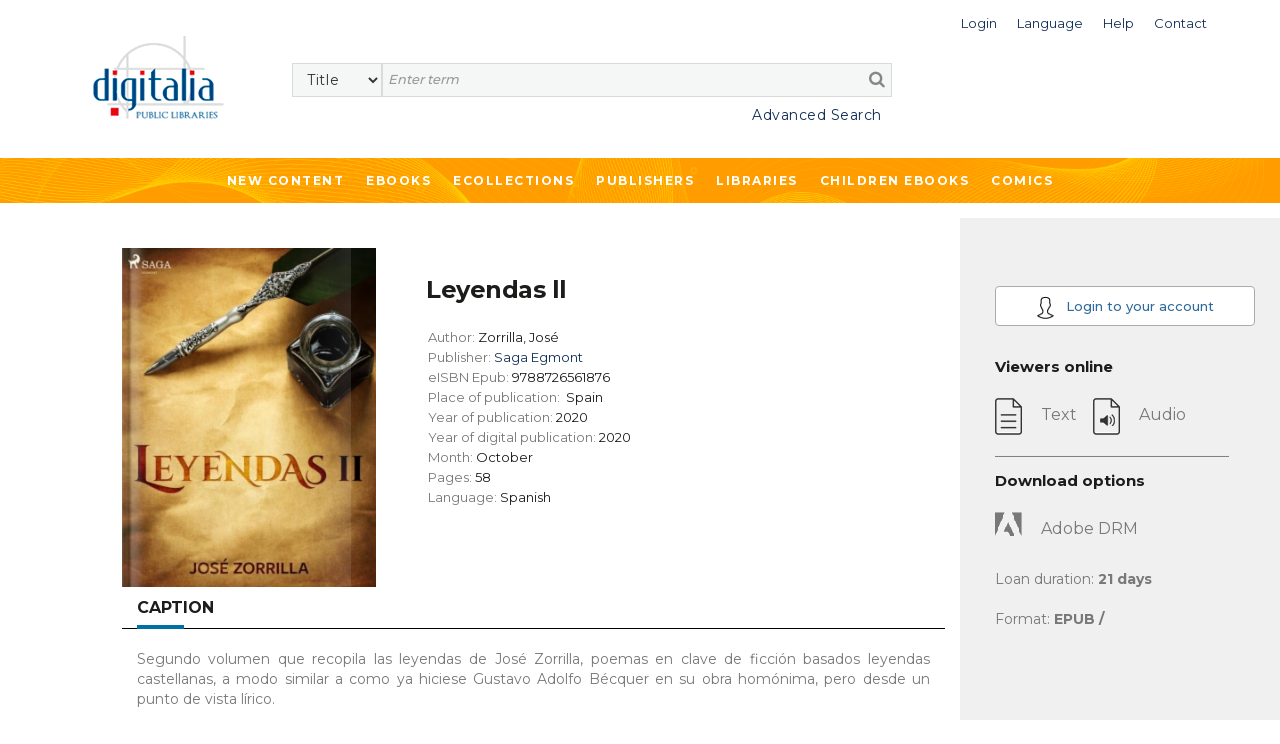

--- FILE ---
content_type: text/html;charset=UTF-8
request_url: https://public.digitaliapublishing.com/a/99918/leyendas-ll
body_size: 36567
content:
<!DOCTYPE html>
<html lang="en">
<head>
    <title>Leyendas ll</title>
<meta http-equiv="Content-Type" content="text/html; charset=utf-8" />
<meta name="title" content="Leyendas ll" />
<meta name="description" content="Segundo volumen que recopila las leyendas de José Zorrilla, poemas en clave de ficción basados leyendas castellanas, a modo similar a como ya hiciese Gustavo Adolfo Bécquer en su obra homónima, pero desde un punto de vista lírico." />
<meta name="keywords" content="" />
<meta name="language" content="" />
<meta name="copyright" content="" />
<meta name="creator" content="" />
<meta name="generator" content="" />
<meta name="robots" content="index,follow" />
<meta name="viewport" content="width=device-width, initial-scale=1, maximum-scale=1, user-scalable=0">
<link rel="canonical" href="https://public.digitaliapublishing.com/a/99918/leyendas-ll" />
<link rel="shortcut icon" href="https://public.digitaliapublishing.com/favicon.ico" />
<link rel="schema.DC" href="http://purl.org/dc/elements/1.1/" />
	<link rel="schema.DCTERMS" href="http://purl.org/dc/terms/" />
	<meta name="DC.title" content="Leyendas ll" />
	<meta name="DC.creator" content="Zorrilla, José" />
	<meta name="DC.type" scheme="DCMIType" content="Book" />
	<meta name="DC.ISBN" content="" />
	<meta name="DC.url" content="http://public.digitaliapublishing.com/a/99918/leyendas-ll" />
<link rel="preconnect" href="https://fonts.googleapis.com">
<link rel="preconnect" href="https://fonts.gstatic.com" crossorigin>
<link rel="preconnect" href="https://fonts.googleapis.com">
<link rel="preconnect" href="https://fonts.gstatic.com" crossorigin>
<link href="https://fonts.googleapis.com/css2?family=Montserrat:wght@400;500;600;700&display=swap" rel="stylesheet">
<link rel="stylesheet" href="/assets/bootstrap/css/bootstrap.min.css" type="text/css">
<link rel="stylesheet" href="/assets/css/font-awesome.min.css" >
<link rel="stylesheet" href="/assets/owl-carousel/owl.carousel.css">
<link rel="stylesheet" href="/assets/owl-carousel/owl.theme.css">
<link rel="stylesheet" type="text/css" href="/plantilla/base/assets/css/style.css?v=202404151146" />
<link rel="stylesheet" type="text/css" href="/plantilla/101/assets/css/custom.css?v=202107211643" />
<link href="/assets/js/dl-menu/component.css" rel="stylesheet">
<script src="/assets/jquery-3.6.0.min.js"></script>
<script src="/assets/jquery-ui.min.js"></script>
<link rel="stylesheet" href="/assets/jquery-ui.css">
</head>
<body class="layout_0" >
<div class="container-fluid fullpage">


    <div class="container">
            <div class="head_digi">
                <div class="cabtop" style="margin:10px 0 30px 0">
        <div class="row">

            <div class="col-lg-12" style="padding-right: 0">
                <div class="dropdown usuario_topbar usuario_topbar_desk">
                        <div class="topbar_login">
                        <a class="dropdown-toggle iconTop "
                           data-toggle="dropdown">
                            <span>Login</span>
                        </a>

                        <ul class="dropdown-menu login_topbar">
                                <div class="container" id="loginHead">	
	<div class="row">

		<div class="col-sm-6 col-xs-6 login_sesion_usuario">
		<form action="/login" method="post" name="formaccesohead" class="form-inline pull-right">
					
				<h5 class="titulo_topbar_login">Existing customer</h5>
					
				<h6>Email</h6>	
				<input type="email"	class="form-control input-sm email" placeholder="Email" name="usuario" required>	
					
				<h6>Password</h6>	
				<input type="password" class="form-control input-sm" placeholder="Password" name="clave" required>	
					
				<a class="recpas" href="/recpas">I cannot access my account</a>
				
				
				<button class="enviar" type="submit">Submit</button>		
				
			</form>	
		</div>

		<div class="col-sm-6 col-xs-6 nuevo_usuario_login">
				
			<h5 class="titulo_topbar_login">NEW USER</h5>
				
			<p>Registering allows you to <strong>make lists in Digitalia and access the loan in Adobe DRM</strong>.</p>

<p>To register, you must access from the facilities or the website of an institution.</p>
<a href="/login" class="info">More info</a>
				
			</div>
		</div>		
</div>	
	
	
</ul>
                        </div>
                    <div class="dropdown idiomas">

		<a class="dropdown-toggle iconTop" type="button" id="dropdownMenuButton" data-toggle="dropdown" aria-haspopup="true" aria-expanded="false">
			<span>Language</span>
		</a>

		<ul class="dropdown-menu" aria-labelledby="dropdownMenuButton">

			<li class="slctd"><a
			href="/a/99918/leyendas-ll/locale/en">
			<span>English</span></a></li>
			<li ><a
			href="/a/99918/leyendas-ll/locale/es">
			<span>Español</span></a></li>
			</ul>

	</div>

<div>
                        <a class="iconTop"
                           href="/ar">
                            <span>Help</span>
                        </a>
                    </div>

                    <div>
                        <a class="iconTop" href="/w/7091">
                            <span>Contact</span>
                        </a>
                    </div>

                </div>
            </div>

            </div>


        <div class="row">

            <div class="col-sm-1 col-lg-2">
                <div class="logo_topbar_lg">

                    <a href="/">
                        <img class="img-responsive"
                             src="/plantilla/101/assets/images/logo.png"
                             alt="Digitalia Inc"/>
                    </a>
                </div>
            </div>


                <div class="col-sm-10 col-lg-10" style="margin-top: 15px">
                <div class="row row_usuario">
                        <div class="col-md-9">
                            </div>

                    </div>

                    <div class="row">
                        <div class="col-sm-12">
                            <div id="buscador">
    <form method="post" action="/fulltext" id="searchform" name="busqueda" accept-charset="UTF-8">
        <input name="logica_articulo" type="hidden" value="OR" />
        <div class="selectdiv">
            <select name="f0" id="_selectsearch" class="form-control">
                <option value="titulo">Title</option>
                <option value="autor">Author</option>
                <option value="isbn">ISBN</option>
                <option value="All">Full Text</option>
            </select>
       </div>

        <input class="inputbuscador form-control" required name="q0" type="text" placeholder="Enter term" />
        <button type="submit" name="go" id="go" data-name="go"> <i class="fa fa-search"></i></button>   
    </form>	 

    <div class="texto_busqueda_avanzada">
             <a href="/seav" class="avanzado">Advanced Search</a>
            
            <a href="/seav" class="avanzado_responsive"><img src="/plantilla/base/assets/img/buscador_avanzado.png"></a>        
    </div> 

</div>

</div>
                    </div>

                </div>

                    </div>
        </div>
    </div>
</div>
        </div>
        <div class="digi-navigation">
            <div class="container">
                <ul>

                    
<li class="first last"><a href="/novedades" id="item29" class="first last">New Content</a></li>
<li><a href="/ebooks_by_topic">Ebooks</a>
                        
<ul><li><strong>By subject</strong></li><li ><a href="/s/55/art">Art</a>
  <ul>  <li ><a href="/s/57/architecture---sculpture">Architecture & Sculpture</a>
    <ul>    </ul>  </li>  <li ><a href="/s/56/arts-in-general">Arts in general</a>
    <ul>    </ul>  </li>  <li ><a href="/s/164/design-and-fashion">Design and fashion</a>
    <ul>    </ul>  </li>  <li ><a href="/s/60/film-studies">Film studies</a>
    <ul>    </ul>  </li>  <li ><a href="/s/59/painting---decorative-arts">Painting & Decorative Arts</a>
    <ul>    </ul>  </li>  </ul></li><li ><a href="/s/121/children-books">Children books</a>
  <ul>  <li ><a href="/s/123/ages-3-5-years-old">Ages 3-5 Years Old</a>
    <ul>    </ul>  </li>  <li ><a href="/s/124/ages-6-8-years-old">Ages 6-8 Years Old</a>
    <ul>    </ul>  </li>  <li ><a href="/s/125/ages-9-12-years-old">Ages 9-12 Years Old</a>
    <ul>    </ul>  </li>  <li ><a href="/s/122/baby-2-years-old">Baby-2 Years Old</a>
    <ul>    </ul>  </li>  </ul></li><li ><a href="/s/131/cooking">Cooking</a>
  <ul>  </ul></li><li ><a href="/s/12/general-reference-works">General Reference Works</a>
  <ul>  <li ><a href="/s/13/bibliographies">Bibliographies</a>
    <ul>    </ul>  </li>  <li ><a href="/s/15/biography">Biography</a>
    <ul>    </ul>  </li>  <li ><a href="/s/14/encyclopedias---dictionaries">Encyclopedias & Dictionaries</a>
    <ul>    </ul>  </li>  </ul></li><li ><a href="/s/34/geography--anthropology">Geography, Anthropology</a>
  <ul>  <li ><a href="/s/39/anthropology">Anthropology</a>
    <ul>    </ul>  </li>  <li ><a href="/s/37/environmental-sciences">Environmental Sciences</a>
    <ul>    </ul>  </li>  <li ><a href="/s/40/folklore---popular-culture">Folklore & Popular Culture</a>
    <ul>    </ul>  </li>  <li ><a href="/s/35/geography--general-">Geography (General)</a>
    <ul>    </ul>  </li>  <li ><a href="/s/36/physical-geography">Physical Geography</a>
    <ul>    </ul>  </li>  </ul></li><li ><a href="/s/133/health--family-and-self-help">Health, family and Self-help</a>
  <ul>  <li ><a href="/s/136/family">Family</a>
    <ul>    </ul>  </li>  <li ><a href="/s/134/mind--body-and-spirituality">Mind, body and spirituality</a>
    <ul>    </ul>  </li>  <li ><a href="/s/135/self-help-and-personal-development">Self-help and personal development</a>
    <ul>    </ul>  </li>  </ul></li><li ><a href="/s/21/history">History</a>
  <ul>  <li ><a href="/s/23/archeology">Archeology</a>
    <ul>    </ul>  </li>  <li ><a href="/s/140/historia-de-europa--francia">Historia de Europa: Francia</a>
    <ul>    </ul>  </li>  <li ><a href="/s/22/history--general-">History (General)</a>
    <ul>    </ul>  </li>  <li ><a href="/s/28/history-of-africa">History of Africa</a>
    <ul>    </ul>  </li>  <li ><a href="/s/27/history-of-asia">History of Asia</a>
    <ul>    </ul>  </li>  <li ><a href="/s/24/history-of-europe">History of Europe</a>
    <ul>    </ul>  </li>  <li ><a href="/s/26/history-of-europe--portugal">History of Europe: Portugal</a>
    <ul>    </ul>  </li>  <li ><a href="/s/25/history-of-europe--spain">History of Europe: Spain</a>
    <ul>    </ul>  </li>  <li ><a href="/s/33/history-of-the-americas--latin-america">History of the Americas: Latin America</a>
    <ul>    </ul>  </li>  <li ><a href="/s/32/history-of-the-americas--north-america">History of the Americas: North America</a>
    <ul>    </ul>  </li>  <li ><a href="/s/31/history-of-the-americas--pre-columbian-america">History of the Americas: Pre-Columbian America</a>
    <ul>    </ul>  </li>  </ul></li><li ><a href="/s/98/language-and-linguistics">Language and Linguistics</a>
  <ul>  <li ><a href="/s/99/ele--espanol-como-lengua-extranjera-">ELE (Español como lengua extranjera)</a>
    <ul>    </ul>  </li>  <li ><a href="/s/142/grammar">Grammar</a>
    <ul>    </ul>  </li>  <li ><a href="/s/105/history-of-language">History of language</a>
    <ul>    </ul>  </li>  <li ><a href="/s/101/lexicology">Lexicology</a>
    <ul>    </ul>  </li>  <li ><a href="/s/167/linguistics">Linguistics</a>
    <ul>    </ul>  </li>  <li ><a href="/s/103/philosophy-of-language">Philosophy of language</a>
    <ul>    </ul>  </li>  <li ><a href="/s/102/phonetics">Phonetics</a>
    <ul>    </ul>  </li>  <li ><a href="/s/100/romance-language-studies">Romance language studies</a>
    <ul>    </ul>  </li>  </ul></li><li ><a href="/s/61/literary-criticism">Literary criticism</a>
  <ul>  <li ><a href="/s/73/latin-american-literature-">Latin American literature </a>
    <ul>    </ul>  </li>  <li ><a href="/s/72/spanish-literature-">Spanish literature </a>
    <ul>    </ul>  </li>  <li ><a href="/s/66/literary-history">Literary History</a>
    <ul>    </ul>  </li>  <li ><a href="/s/64/literature--theory">Literature, Theory</a>
    <ul>    </ul>  </li>  <li ><a href="/s/62/linguistics-and-philology">Linguistics and Philology</a>
    <ul>    </ul>  </li>  <li ><a href="/s/71/italian-literature-and-language">Italian literature and language</a>
    <ul>    </ul>  </li>  <li ><a href="/s/68/french-literature-and-language">French Literature and language</a>
    <ul>    </ul>  </li>  <li ><a href="/s/69/english-literature-and-language">English literature and language</a>
    <ul>    </ul>  </li>  <li ><a href="/s/63/greek--latin-literature-and-language">Greek- Latin literature and language</a>
    <ul>    </ul>  </li>  <li ><a href="/s/70/germanic-literature-and-language">Germanic literature and language</a>
    <ul>    </ul>  </li>  <li ><a href="/s/67/graphic-novels--comics-">Graphic novels (Comics)</a>
    <ul>    </ul>  </li>  <li ><a href="/s/65/poetry--general">Poetry, General</a>
    <ul>    </ul>  </li>  <li ><a href="/s/75/other-literatures-and-languages">Other Literatures and languages</a>
    <ul>    </ul>  </li>  </ul></li><li ><a href="/s/88/literature">Literature</a>
  <ul>  <li ><a href="/s/145/erotic-novel">Erotic novel</a>
    <ul>    </ul>  </li>  <li ><a href="/s/128/historical-fiction">Historical fiction</a>
    <ul>    </ul>  </li>  <li ><a href="/s/89/narrative">Narrative</a>
    <ul>    <li ><a href="/s/143/english-narrative">English Narrative</a>
      <ul>      </ul>    </li>    <li ><a href="/s/138/french-narrative">French narrative</a>
      <ul>      </ul>    </li>    <li ><a href="/s/93/latin-american-narrative">Latin American narrative</a>
      <ul>      </ul>    </li>    <li ><a href="/s/144/north-american-narrative">North American narrative</a>
      <ul>      </ul>    </li>    <li ><a href="/s/97/other-narratives-">Other narratives </a>
      <ul>      </ul>    </li>    <li ><a href="/s/92/spanish-narrative">Spanish narrative</a>
      <ul>      </ul>    </li>    </ul>  </li>  <li ><a href="/s/90/poetry">Poetry</a>
    <ul>    <li ><a href="/s/159/english-poetry">English poetry</a>
      <ul>      </ul>    </li>    <li ><a href="/s/137/french-poetry">French poetry</a>
      <ul>      </ul>    </li>    <li ><a href="/s/139/french-poetry">French poetry</a>
      <ul>      </ul>    </li>    <li ><a href="/s/95/latin-american-poetry">Latin American poetry</a>
      <ul>      </ul>    </li>    <li ><a href="/s/147/other-poetry">Other poetry</a>
      <ul>      </ul>    </li>    <li ><a href="/s/162/portuguese-poetry">Portuguese poetry</a>
      <ul>      </ul>    </li>    <li ><a href="/s/94/spanish-poetry">Spanish poetry</a>
      <ul>      </ul>    </li>    </ul>  </li>  <li ><a href="/s/130/romance">Romance</a>
    <ul>    </ul>  </li>  <li ><a href="/s/127/science-fiction---fantasy">Science fiction & Fantasy</a>
    <ul>    </ul>  </li>  <li ><a href="/s/91/theather">Theather</a>
    <ul>    <li ><a href="/s/157/english-theater">English theater</a>
      <ul>      </ul>    </li>    <li ><a href="/s/141/french-theater">French theater</a>
      <ul>      </ul>    </li>    <li ><a href="/s/106/latin-american-theater">Latin American theater</a>
      <ul>      </ul>    </li>    <li ><a href="/s/158/other-theater">Other theater</a>
      <ul>      </ul>    </li>    <li ><a href="/s/96/spanish-theater">Spanish theater</a>
      <ul>      </ul>    </li>    </ul>  </li>  <li ><a href="/s/129/thriller---suspense">Thriller & Suspense</a>
    <ul>    </ul>  </li>  </ul></li><li ><a href="/s/76/performing-arts">Performing Arts</a>
  <ul>  <li ><a href="/s/79/dance">Dance</a>
    <ul>    </ul>  </li>  <li ><a href="/s/78/music">Music</a>
    <ul>    </ul>  </li>  <li ><a href="/s/77/theater---drama">Theater / Drama</a>
    <ul>    </ul>  </li>  </ul></li><li ><a href="/s/16/philosophy--psychology--religion">Philosophy, Psychology, Religion</a>
  <ul>  <li ><a href="/s/19/mythology">Mythology</a>
    <ul>    </ul>  </li>  <li ><a href="/s/17/philosophy--ethics">Philosophy, Ethics</a>
    <ul>    </ul>  </li>  <li ><a href="/s/20/psychology">Psychology</a>
    <ul>    </ul>  </li>  <li ><a href="/s/18/religion-s-">Religion(s)</a>
    <ul>    </ul>  </li>  </ul></li><li ><a href="/s/50/political-science-and-law">Political Science and Law</a>
  <ul>  <li ><a href="/s/52/colonies-and-colonization">Colonies and colonization</a>
    <ul>    </ul>  </li>  <li ><a href="/s/53/emigration-and-immigration">Emigration and immigration</a>
    <ul>    </ul>  </li>  <li ><a href="/s/54/law">Law</a>
    <ul>    </ul>  </li>  <li ><a href="/s/51/political-science--general-">Political Science (General)</a>
    <ul>    </ul>  </li>  </ul></li><li ><a href="/s/80/science--technology--medicine">Science, Technology, Medicine</a>
  <ul>  <li ><a href="/s/86/engineering">Engineering</a>
    <ul>    </ul>  </li>  <li ><a href="/s/82/medicine">Medicine</a>
    <ul>    </ul>  </li>  <li ><a href="/s/81/sciences-">Sciences </a>
    <ul>    </ul>  </li>  <li ><a href="/s/83/technology-and-computing">Technology and computing</a>
    <ul>    </ul>  </li>  <li ><a href="/s/87/biology-and-natural-sciences">Biology and natural sciences</a>
    <ul>    </ul>  </li>  <li ><a href="/s/107/agriculture">Agriculture</a>
    <ul>    </ul>  </li>  </ul></li><li ><a href="/s/42/social-sciences">Social Sciences</a>
  <ul>  <li ><a href="/s/49/cultural-studies">Cultural Studies</a>
    <ul>    </ul>  </li>  <li ><a href="/s/44/economics-and-business">Economics and Business</a>
    <ul>    </ul>  </li>  <li ><a href="/s/84/education">Education</a>
    <ul>    </ul>  </li>  <li ><a href="/s/47/gender-and-women-studies">Gender and Women Studies</a>
    <ul>    </ul>  </li>  <li ><a href="/s/48/media-studies--journ.--tv--etc-">Media Studies (Journ., TV, etc)</a>
    <ul>    </ul>  </li>  <li ><a href="/s/43/social-sciences--general-">Social Sciences (General)</a>
    <ul>    </ul>  </li>  <li ><a href="/s/45/sociology">Sociology</a>
    <ul>    <li ><a href="/s/46/statistics">Statistics</a>
      <ul>      </ul>    </li>    </ul>  </li>  </ul></li><li ><a href="/s/165/teen---young-adult-books">Teen & Young Adult Books</a>
  <ul>  <li ><a href="/s/126/teen---young-adult-fiction">Teen & Young Adult Fiction</a>
    <ul>    </ul>  </li>  <li ><a href="/s/166/teen---young-adult-non-fiction">Teen & Young Adult Non Fiction</a>
    <ul>    </ul>  </li>  </ul></li><li ><a href="/s/41/travel---sports">Travel & Sports</a>
  <ul>  </ul></li></ul></li>

                    <li><a href="/co">Ecollections</a>
                                <ul>
                                    <li>
                                            <a href="/co/17">Art </a>
                                        </li>
                                    <li>
                                            <a href="/co/1387">Biographies & Memoirs</a>
                                        </li>
                                    <li>
                                            <a href="/co/1382">Children ebooks</a>
                                        </li>
                                    <li>
                                            <a href="/co/11">Cinema Studies</a>
                                        </li>
                                    <li>
                                            <a href="/co/1386">Clásicos de la literatura</a>
                                        </li>
                                    <li>
                                            <a href="/co/1391">Classics of Philosophy and Thinking</a>
                                        </li>
                                    <li>
                                            <a href="/co/2765">Comics</a>
                                        </li>
                                    <li>
                                            <a href="/co/2766">Comics (international languages)</a>
                                        </li>
                                    <li>
                                            <a href="/co/1777">Cooking</a>
                                        </li>
                                    <li>
                                            <a href="/co/24">Economics and Business</a>
                                        </li>
                                    <li>
                                            <a href="/co/1392">Education</a>
                                        </li>
                                    <li>
                                            <a href="/co/21">Engineering</a>
                                        </li>
                                    <li>
                                            <a href="/co/1796">Historical fiction</a>
                                        </li>
                                    <li>
                                            <a href="/co/10">History </a>
                                        </li>
                                    <li>
                                            <a href="/co/1778">Languages</a>
                                        </li>
                                    <li>
                                            <a href="/co/1390">Literature & Fiction. Narrative </a>
                                        </li>
                                    <li>
                                            <a href="/co/1388">Literature: Poetry</a>
                                        </li>
                                    <li>
                                            <a href="/co/1099">Medicine</a>
                                        </li>
                                    <li>
                                            <a href="/co/25">Philosophy</a>
                                        </li>
                                    <li>
                                            <a href="/co/22">Political Science</a>
                                        </li>
                                    <li>
                                            <a href="/co/26">Religion and Mythology</a>
                                        </li>
                                    <li>
                                            <a href="/co/651">Romance</a>
                                        </li>
                                    <li>
                                            <a href="/co/23">Science</a>
                                        </li>
                                    <li>
                                            <a href="/co/1395">Science fiction</a>
                                        </li>
                                    <li>
                                            <a href="/co/1478">Self-help</a>
                                        </li>
                                    <li>
                                            <a href="/co/4982">Sports</a>
                                        </li>
                                    <li>
                                            <a href="/co/5050">Technology</a>
                                        </li>
                                    <li>
                                            <a href="/co/1599">Teenager & Young adult</a>
                                        </li>
                                    <li>
                                            <a href="/co/20">Thriller & Suspense</a>
                                        </li>
                                    <li>
                                            <a href="/co/1779">Travel</a>
                                        </li>
                                    </ul>
                            </li>





                      
<li class="open first"><a href="/ebooks" id="item45" class="open first">Publishers</a>
<ul>
<li class="first"><a href="/w/7096/publishers" id="item31" class="first">What we offer</a></li>

<li class="last"><a href="/ebooks" id="item30" class="last">List of publishers</a></li>
</ul>
</li>

<li class="last"><a href="/w/7095/libraries" id="item27" class="last">Libraries</a></li>
<li>
                            <a href="/co/1382">
                                Children ebooks</a>
                        </li>

                        <li>
                            <a href="/co/2765">
                                Comics
                            </a>
                        </li>
                    </ul>
            </div>
        </div>


    <div class="container-fluid pagina_book cuerpo_articulo">
            <div class="row">

                        <div class="cuerpo_blanco col-lg-offset-1 col-lg-8 col-md-offset-0 col-md-9 col-xs-12 contenedor_portada_descripcion_articulo">
                            <div class="row">                                       
                                <div class="col-sm-5 col-lg-4 col-xs-6 contenedor_imagen_articulo">
                                 <img src="/plantilla/base/assets/images/efecto-portada.png" class="efecto_portada"/>
                                    <img src="/recurso/articulo/9788726561876.jpg" alt="Leyendas ll" class="portada"/>

</div>

                                <div class="col-sm-7 col-lg-8 col-xs-6 descripcion_ficha">
                                    <h1 class="titulo titulo_ficha_articulo">Leyendas ll</h1>

                                    <ul>
                                        <li>
                                                Author: <strong>Zorrilla, José</strong>
                                            </li>
                                        <li>
                                                Publisher:
                                                <strong><a href="/s/e/594">
                                                        Saga Egmont</a>
                                                    </strong>

                                                    </li>

                                            <li>
                                                    eISBN Epub:<strong> 9788726561876</strong>
                                                </li>
                                            <li>
                                                    Place of publication:&nbsp;

                                                    <strong>Spain</strong>
                                                    </li>
                                            <li>
                                                    Year of publication:<strong>
                                                        2020</strong>
                                                </li>
                                            <li>
                                                    Year of digital publication:<strong>
                                                        2020</strong>
                                                </li>
                                            <li>
                                                    Month:
                                                    <strong> October</strong>

                                                </li>
                                            <li>
                                                    Pages:<strong>
                                                        58</strong>
                                                </li>
                                            <li>
                                                    Language:<strong> Spanish</strong>
                                                </li>
                                            </ul>

                                    </div>

                                <div class="col-xs-12">
                                    <div class="pestanas_collapse">                           
                                            <div class="responsiveTabs">
                                                <ul id="btn_pestanas" class="nav nav-tabs">
                                                    <li class="active"><a id="btnCajaDesc" class="btn_collapse"  href="#contenidoDescripcion" data-toggle="tab" style="color:#1c1c1a">Caption</a></li>
                                                        
                                                    </ul>
                                                <div class="linea_division_pestanas"></div> 
                                                
                                                <div id="myTabContent" class="tab-content" >
                                                    <div class="tab-pane fade in active" id="contenidoDescripcion">
                                                        Segundo volumen que recopila las leyendas de José Zorrilla, poemas en clave de ficción basados leyendas castellanas, a modo similar a como ya hiciese Gustavo Adolfo Bécquer en su obra homónima, pero desde un punto de vista lírico.</div>
                                                    <div class="tab-pane fade" id="contenidoTabla">
                                                        <ul id="treetoc"><li>Leyendas II</li><li>Copyright</li><li>Other</li><li>EL ESCULTOR Y EL DUQUE<ul><li>I</li><li>II</li><li>III</li><li>IV</li><li>V</li><li>CONCLUSIÓN</li></ul></li><li>PARA VERDADES EL TIEMPO, Y PARA JUSTICIAS, DIOS<ul><li>I</li><li>II</li><li>III</li><li>IV</li><li>V</li><li>VI</li><li>CONCLUSIÓN</li></ul></li><li>LAS DOS ROSAS<ul><li>Chapter</li><li>Chapter</li><li>Chapter</li><li>Chapter</li><li>Chapter</li><li>Chapter</li><li>Chapter</li><li>Chapter</li><li>Chapter</li><li>Chapter</li><li>Chapter</li><li>CONCLUSIÓN</li></ul></li><li>Á BUEN JUEZ MEJOR TESTIGO<ul><li>I</li><li>II</li><li>III</li><li>IV</li><li>V</li><li>VI</li><li>CONCLUSIÓN</li><li>LA SORPRESA DE ZAHARA</li><li>I</li><li>II</li><li>III</li><li>IV</li></ul></li><li>Om Leyendas II</li></ul></div>
                                                </div>
                                            </div>  
                                    </div>

                                </div>  

                                <div class="col-sm-offset-1 col-sm-8 col-xs-11 migas_de_pan">
                                    <h3>   Subjects</h3>
                                    <div class="linea_division_pestanas"></div>
                                    <ul class="ariadna prod ariadna2 ariadna3"><li class="ariadna"><a href="/s/88/literature">Literature</a> <span class="divider">></span> </li><li class="ariadna"><a href="/s/90/poetry">Poetry</a> <span class="divider">></span> </li><li class="slctd"><a href="/s/94/spanish-poetry">Spanish poetry</a></li></ul>
                                </div> 


                                <div class="col-xs-offset-1 col-xs-10 btn_volver_ficha">
                                    <div class="volver_articulo">
                                        <a href="javascript:history.go(-1)" class="btn btn-info" id="btnback">
                                            Back</a>
                                    </div>
                                </div>                       
                            
                            </div>
                        </div>


                        <div class="sidebar_book col-lg-3 col-md-offset-0 col-md-3 col-xs-12">
                            <div class="info_articulo">

    <div class="btn-registro-ficha">
            <a href="/login" class="btn btn-info registro">
                <img src="/plantilla/base/assets/images/user_article.png">
                Login to your account</a>
        </div>
    <h3>Viewers online</h3>

    <ul class="visores">
                <li class="no_disponible">
                        <img src="/plantilla/base/assets/images/icono_texto.png"/>
                        <span>Text</span> &nbsp;&nbsp;
                        <img src="/plantilla/base/assets/images/icono_audio.png" alt="Audio"/>
                         <span>Audio</span>
                    </li>

                            </ul>



        <hr>

            <h3>Download options</h3>

            <ul class="visores">

                <li class="no_disponible">
                    <img src="/plantilla/base/assets/images/icono_adobe_no-disponible.png"
                         alt="Adobe DRM"/>
                    <span>Adobe DRM</span>
                </li>

                <li>Loan duration: <strong>21&nbsp;days</strong>
                </li>
                <li>Format: <strong>EPUB / </strong></li>

            </ul>

        </div> 

</div>

                </div>

        </div>


<footer>

	</footer>	


<div class="container-fluid subfooter">

	<div class="row">		
			<div class="col-md-3 col-sm-4 columnas_footer">
				<ul>
                    
<li class="first"><a href="/novedades" id="item32" class="first">New content</a></li>

<li class=""><a href="/ebooks_by_topic" id="item33" class="">Ebooks</a></li>

<li class="last"><a href="/co" id="item35" class="last">Ecollections</a></li>
</ul>
			</div>	
			<div class="col-md-3 col-sm-4 columnas_footer">				
				<ul>
                    
<li class="first"><a href="/ebooks" id="item36" class="first">List of publishers</a></li>

<li class=""><a href="/w/7096/publishers" id="item37" class="">What we offer to publishers</a></li>

<li class="last"><a href="/w/7095/libraries" id="item28" class="last">Libraries</a></li>
</ul>
			</div>
			<div class="col-md-2 col-sm-4 columnas_footer">				
				<ul>
                    
<li class="first"><a href="/w/7102/contact" id="item40" class="first">Contacto</a></li>

<li class="last"><a href="/ar/" id="item41" class="last">Help</a></li>
</ul>
			</div>
			<div class="col-md-1 col-sm-2 icono_redes_footer">
				<ul>
					<li>
						<a href="https://www.facebook.com/Digitalia-198077416899963/" target="_blank">
							<i class="fa fa-facebook" aria-hidden="true"></i>
						</a>
					</li>
					<li>
						<a href="https://www.youtube.com/channel/UCnEmg9NKx7MXWtPB9QqjXnA" target="_blank">
							<i class="fa fa-youtube-play" aria-hidden="true"></i>
						</a></li>
					<li>
						<a href="https://www.linkedin.com/company/digitalia-inc./" target="_blank">
							<i class="fa fa-linkedin" aria-hidden="true"></i>
						</a>
					</li>
				</ul>

			</div>
			<div class="col-md-3 col-sm-10 input_suscripcion_container ">
			
			    <p class="suscrip_boletin">SUBSCRIBE TO OUR NEWSLETTER</p>

<form accept-charset="UTF-8" id="suscripcionFooter" method="post" name="busqueda"><input class="suscripcion_footer" id="sus_boletin" name="q0" onclick="suscripcion()" placeholder="Email" readonly="readonly" required="" size="20" type="text" /><button class="enviar_suscripcion" type="button">&gt;&gt;</button></form>

<p class="politicas_suscripcion">By subscribing, you accept our <a class="politica_privacidad" href="/w/14">Privacy Policy </a></p>
</div>		
	</div>
	<div class="derechos_footer">
		<ul>
			 
<li class="first"><a href="/w/7015/terms---conditions" id="item42" class="first">Terms of use</a></li>

<li class=""><a href="/w/7014/digitalia-publishing-privacy-policy" id="item43" class="">Privacy Policy</a></li>

<li class="last"><a href="/w/7086/cookies-policy" id="item44" class="last">Cookies policy</a></li>
</ul>
		<span class="texto_derechos_reservados"> <p>&#169;2010 - 2026 Digitalia - All rights reserved</p> </span>
	</div>
</div>



<script>

	function suscripcion (url){
		window.open("/subscribe.jsp", "Suscríbase a nuestro Boletín")
	}

</script>

</div>
<script type="text/javascript" src="/assets/bootstrap/js/bootstrap.min.js"></script>
<script src="/assets/owl-carousel/owl.carousel.js"></script>
<script src="/assets/js/dl-menu/modernizr.custom.js"></script>
<script src="/assets/js/dl-menu/jquery.dlmenu.js"></script>
<script src="/assets/js/jquery.ellipsis.js"></script>
<script src="/assets/sweetalert/lib/sweet-alert.js"></script>
<link rel="stylesheet" href="/assets/sweetalert/lib/sweet-alert.css">
<script src="/assets/owl-carousel/owl.carousel.js"></script>
<script src="/assets/jquery-fileDownload/jquery.fileDownload.js"></script>
<script src="/assets/js/general.js?v=202307060715"></script>
<script src="/assets/listasPersonales/listasPersonales.js?v=202104071643"></script>
<script src="/plantilla/101/assets/js/custom.js"></script>
</body>
</html>


--- FILE ---
content_type: text/css
request_url: https://public.digitaliapublishing.com/plantilla/base/assets/css/_home.css?v=202301240831
body_size: 9138
content:

.slide_home {
    background-color: whitesmoke;
    height: 450px;
    padding: 0;
    background-image: url(/plantilla/base/assets/images/slide_home.jpg);
    background-position: center;
    background-size: cover;
    margin-bottom: 30px;
}

.slide_home .color {
    height: 100%;
    display: flex;
    -webkit-justify-content: center;
    -webkit-flex-flow: column nowrap;
    padding-left: 5%;
}

.slide_home h2 {
    margin: 0 !important;
    text-align: left !important;
    color: #002763;
    font-weight: bold;
    font-size: 33px;
    border-bottom: solid #b60020 1.5px;
    margin-bottom: 17px !important;
    padding-bottom: 12px;
    max-width: 361px;
    font-size: 20px;
}

.slide_home p {
    font-size: 18px;
    margin-bottom: 0;
    line-height: 24px;
    text-align: left;
    color: #000000ba;
    max-width: 310px;
    letter-spacing: 0.8px;
    font-family: 'Lora', serif;
}

.slide_home p strong {
    font-weight: 400;
    border-bottom: solid #ee00008f 2px;
}

.slide_home a {
    background-color: white;
    padding: 6px 32px;
    text-transform: uppercase;
    color: #333333;
    font-weight: 600;
    font-size: 12px;
    letter-spacing: 0.5px;
    border: solid 2px white;
}

.slide_home a:hover {
    background-color: #ffffff00;
    color: white;
}

.owl_carousel_cabecerahome .owl-controls {
    margin-top: -52px !important;
}

.owl_carousel_cabecerahome .owl-page {
    opacity: 0.9;
}

.owl_carousel_cabecerahome .owl-page span {
    background-color: white !important;
    box-shadow: 2px 2px 2px #00000052;
}



#titulo_home_nuevo_en_dig{
    background: url(/plantilla/base/assets/images/linea_articulo_titulo.png) no-repeat center bottom !important;
}

#titulo_home_ecollections{
    background: url(/plantilla/base/assets/images/linea_articulo_titulo.png) no-repeat center bottom !important;
}


.owl-novedad {
    position: relative;
}

.owl-theme .owl-controls .owl-buttons div {
    margin: 0;
    padding: 0;
    opacity: 0.2;
}

.owl-prev, .owl-next {
    position: absolute;
    top: 25%;
    text-indent: -9999px;
    width: 50px;
    height: 50px;

    opacity: 1 !important;
    -o-transition: all .2s ease-in-out;
    transition: all .2s ease-in-out;
    margin-top: 37px !important;
}

.owl-next {
    right: -10px;
    display: inherit;
    background: url(/plantilla/base/assets/images/chevron-right.png) center no-repeat !important;
}

.owl-prev {
    left: -10px;
    display: inherit;
    background: url(/plantilla/base/assets/images/chevron-left.png) center no-repeat !important;
}

.owl-prev:hover, .owl-next:hover {
    opacity: 0.5 !important;
}

.efecto_portada {
    max-height: 100%;
    position: absolute;
    max-width: 100%;
    -webkit-transition: all .2s ease-in-out;
    -o-transition: all .2s ease-in-out;
    transition: all .2s ease-in-out;
    overflow: hidden;
}

.owl-carousel .item {
    padding: 25px;
}

.owl-carousel .item img {
 /*   width: 100%; */
    height: 358px;
    object-fit: cover;
    object-position: top;
}


.owl-carousel .item:hover .efecto_portada {
    opacity: 0.7;
    background-color: whitesmoke;
}



.owl-carousel .item:hover .title, .owl-carousel .item:hover .ellip-line,
.listado_articulos .title:hover .ellip, .listado_articulos .title:hover .ellip-line {
    text-decoration: underline !important;
}


.owl-theme .owl-controls .owl-page span {
    background-color: #666666;
}


.owl-theme .owl-controls .owl-page.active span {
    background-color: #bd2525 !important;
}

.owl-theme .owl-controls.clickable .owl-page:hover span {
    background-color: #818181;
}

.owl-theme .owl-controls {
    margin-top: 30px;
}


@media (max-width: 1800px) {
    .owl-carousel .item img {
        height: 326px;
    }
}


@media (max-width: 1700px) {
    .owl-carousel .item img {
        height: 312px;
    }

    .owl-carousel .item {
        padding: 13px;
    }

}

@media (max-width: 1600px) {
    .owl-carousel .item img {
        height: 293px;
    }
}


@media (max-width: 1500px) {
    .owl-carousel .item img {
        height: 275px;
    }
}

@media (max-width: 1400px) {
    .owl-carousel .item img {
        height: 250px;
    }
}

@media (max-width: 1317px) {
    .owl-carousel .item img {
        height: 225px;
    }
}


@media (max-width: 1300px) {
    .owl-carousel .item img {
        height: 360px;
    }
}

@media (max-width: 1200px) {
    .owl-carousel .item img {
        height: 325px;
    }
}

@media (max-width: 1100px) {
    .owl-carousel .item img {
        height: 280px;
    }
}


@media (max-width: 1000px) {
    .owl-carousel .item img {
        height: 247px;
    }
}

@media (max-width: 992px) {
    .owl-carousel .item img {
        height: 330px;
    }
}

@media (max-width: 991px) {
    .owl-carousel .item img {
        height: 358px;
    }
}

@media (max-width: 915px) {
    .owl-carousel .item img {
        height: 335px;
    }
}

@media (max-width: 800px) {
    .owl-carousel .item img {
        height: 320px;
    }
}

@media (max-width: 800px) {
    .owl-carousel .item img {
        height: 280px;
    }
}


@media (max-width: 750px) {
    .owl-carousel .item img {
        height: 250px;
    }
}

@media (max-width: 700px) {
    .owl-carousel .item img {
        height: 215px;
    }
}

@media (max-width: 600px) {
    .owl-carousel .item img {
        height: 302px;
    }
}

@media (max-width: 550px) {
    .owl-carousel .item img {
        height: 261px;
    }
}
/*
@media (max-width: 500px) {
    .owl-carousel .item img {
        height: 220px;
    }
}


@media (max-width: 450px) {

    .slidehome{
        display: none;
    }

    .owl-carousel .item img {
        height: 205px;
    }
}


@media (max-width: 400px) {
    .owl-carousel .item img {
        height: 170px;
    }
}

@media (max-width: 350px) {
    .owl-carousel .item img {
        height: 165px;
    }
}

*/

@media (max-width: 1700px) {
    .owl-prev, .owl-next {
        position: absolute;
        top: 21%;
    }
}

@media (max-width: 1500px) {
    .owl-prev, .owl-next {
        position: absolute;
        top: 20%;
    }
}

@media (max-width: 1400px) {
    .owl-prev, .owl-next {
        position: absolute;
        top: 14%;
    }
}

@media (max-width: 1300px) {
    .owl-prev, .owl-next {
        position: absolute;
        top: 24%;
    }
}

@media (max-width: 991px) {
    .owl-prev, .owl-next {
        position: absolute;
        top: 30%;
    }

    .owl-novedad, .owl-colecciones {
        padding: 5px 5px;
    }

    .owl-next {
        margin-right: -26px !important;
        background: url(/plantilla/base/assets/images/chevron-right-mini.png) center no-repeat !important;
    }

    .owl-prev {
        margin-left: -26px !important;
        background: url(/plantilla/base/assets/images/chevron-left-mini.png) center no-repeat !important;
    }

}

@media (max-width: 800px) {
    .owl-prev, .owl-next {
        position: absolute;
        top: 21%;
    }
}

@media (max-width: 700px) {
    .owl-prev, .owl-next {
        position: absolute;
        top: 12%;
    }

    .owl-theme .owl-controls {
        margin-top: 15px;
    }

}

@media (max-width: 600px) {
    .owl-prev, .owl-next {
        position: absolute;
        top: 23%;
    }
}


@media (max-width: 500px) {
    .owl-prev, .owl-next {
        position: absolute;
        top: 18%;
    }
}

@media (max-width: 450px) {
    .owl-prev, .owl-next {
        position: absolute;
        top: 14%;
    }
}

@media (max-width: 400px) {
    .owl-prev, .owl-next {
        position: absolute;
        top: 8%;
    }
}






@media (max-width: 1500px) {

    .slide_home p {
        font-size: 15px;
        text-align: justify;
        line-height: 20px;
        max-width: 256px;
    }
}

@media (max-width: 1300px) {
    .slide_home {
        background-position: left;
        height: 300px;
    }

    .slide_home .color .row .col-md-3 {
        width: 100%;
    }

    .slide_home p {
        font-size: 14px;
        text-align: left;
        line-height: 20px;
        max-width: 257px;
    }



    .slide_home h2 {
        font-size: 20px;
        MARGIN-BOTTOM: 13px !important;
        padding-bottom: 6px;
    }

}


@media (max-width: 991px) {

    .slide_home {
        background-position: left;
        height: 335px;
    }

    .slide_home p {
        font-size: 15px;
        text-align: justify;
        line-height: 20px;
        max-width: 256px;
    }

}


@media (max-width: 768px) {


    .slide_home {
        background-position: left;
        height: 330px;
    }

    .slide_home .col-md-4 {
        padding: 27px;
    }

    .slide_home p, .slide_home p strong {
        font-size: 13px;
        line-height: 20px;
    }

    .slide_home h2 {
        margin-bottom: 15px !important;
        padding-bottom: 8px;
        font-size: 22px;
    }

}

@media (max-width: 540px) {


    .slide_home {
        height: 361px;
    }

    .slide_home a {
        font-size: 11px;
    }

    .slide_home {
        margin-bottom: 0;
    }

    .owl_carousel_cabecerahome .owl-controls {
        margin-top: -30px !important;
    }
}


@media (max-width: 480px) {

    .slide_home .col-xs-6 {
        width: 70%;
    }


}
